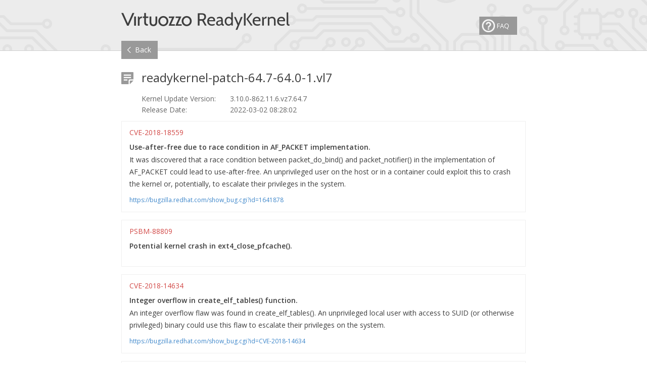

--- FILE ---
content_type: text/html; charset=utf-8
request_url: https://readykernel.com/patch/Virtuozzo-7/readykernel-patch-64.7-64.0-1.vl7/
body_size: 7936
content:
  
<!DOCTYPE html>
<html>
<head>
<meta http-equiv="content-type" content="text/html; charset=UTF-8">
  <meta charset="utf-8">
<!--  <link href="//fonts.googleapis.com/css?family=Lobster&subset=latin,latin-ext" rel="stylesheet" type="text/css">
-->
  <link href='//fonts.googleapis.com/css?family=Open+Sans:400,300,300italic,400italic,600,600italic,700,700italic' rel='stylesheet' type='text/css'>
  <link href='//fonts.googleapis.com/css?family=Inconsolata:400,700' rel='stylesheet' type='text/css'>
  <link rel="icon" type="image/png" href="/static/images/favicon.png" />

  <title style="">Patch: readykernel-patch-64.7-64.0-1.vl7</title>
<!--  <script src="//code.jquery.com/jquery-2.2.4.js"></script>
-->
  <!--  <link rel="stylesheet" href="//maxcdn.bootstrapcdn.com/bootstrap/3.2.0/css/bootstrap.min.css">
  <link rel="stylesheet" href="//maxcdn.bootstrapcdn.com/bootstrap/3.2.0/css/bootstrap-theme.min.css">
  <script src="//maxcdn.bootstrapcdn.com/bootstrap/3.2.0/js/bootstrap.min.js"></script>
-->
  <meta name="description" content="ReadyKernel">
  <meta name="keywords" content="ReadyKernel">
  <script src="/static/javascripts/jquery-2.2.4.min.js"></script>
  <link href="/static/stylesheets/styles.css" rel="stylesheet">
  <script src="/static/javascripts/app.js"></script>
  
</style></head>
<body class="page patch">
<div class="container">
  <header>
    <div class="wrapper">
      <section class="logo">
        <a class="readykernel" href="/"><img src="/static/images/logo-readykernel-v03.png" alt=""></a>
      </section>
            <aside><a href="/faq" class="help"><img src="/static/images/help.png" alt="FAQ"></a></aside>
<!--            <aside><a href="/quick-start" class="help"><img src="/static/images/start_using.png" alt="Start Using"></a></aside> -->
    </div>
  </header>



  <section class="panel">
    <div class="wrapper">
      <a href="/" class="back">Back</a>
    </div>
  </section>
  <article class="main">
    <div class="wrapper">
    <div class="patch-details">
        <h1 class="title">readykernel-patch-64.7-64.0-1.vl7</h1>
        <dl>
          <dt>Kernel Update Version:</dt>
          <dd>3.10.0-862.11.6.vz7.64.7</dd>
          <dt>Release Date:</dt>
          <dd>2022-03-02 08:28:02</dd>
        </dl>
    </div>
    <ul class="issues">
    
    <li>
      <div class="issue">CVE-2018-18559</div>
      <h3>Use-after-free due to race condition in AF_PACKET implementation.</h3>
      <div class="text">It was discovered that a race condition between packet_do_bind() and packet_notifier() in the implementation of AF_PACKET could lead to use-after-free. An unprivileged user on the host or in a container could exploit this to crash the kernel or, potentially, to escalate their privileges in the system.
</div>
      
      <a class="link" href="https://bugzilla.redhat.com/show_bug.cgi?id=1641878" target="_blank">https://bugzilla.redhat.com/show_bug.cgi?id=1641878</a>
      
    </li>
    
    <li>
      <div class="issue">PSBM-88809</div>
      <h3>Potential kernel crash in ext4_close_pfcache().</h3>
      <div class="text"></div>
      
      <a class="link" href="" target="_blank"></a>
      
    </li>
    
    <li>
      <div class="issue">CVE-2018-14634</div>
      <h3>Integer overflow in create_elf_tables() function.</h3>
      <div class="text">An integer overflow flaw was found in create_elf_tables(). An unprivileged local user with access to SUID (or otherwise privileged) binary could use this flaw to escalate their privileges on the system.
</div>
      
      <a class="link" href="https://bugzilla.redhat.com/show_bug.cgi?id=CVE-2018-14634" target="_blank">https://bugzilla.redhat.com/show_bug.cgi?id=CVE-2018-14634</a>
      
    </li>
    
    <li>
      <div class="issue">CVE-2017-1000365</div>
      <h3>Bypass of the size restriction on the arguments and environment variables of a process.</h3>
      <div class="text">The Linux kernel imposes a size limit on the memory needed to store the arguments and environment variables of a process, 1/4 of the maximum stack size (RLIMIT_STACK). However, the pointers to these data were not taken into account, which allowed attackers to bypass the limit and even exhaust the stack of the process.
</div>
      
      <a class="link" href="https://bugzilla.redhat.com/show_bug.cgi?id=CVE-2017-1000365" target="_blank">https://bugzilla.redhat.com/show_bug.cgi?id=CVE-2017-1000365</a>
      
    </li>
    
    <li>
      <div class="issue">PSBM-88818</div>
      <h3>Kernel crash in __run_hrtimer().</h3>
      <div class="text">It was found that the implementation of high resolution timers ('hrtimer' subsystem) did not handle the situation when a timer was started simultaneously with its restart in another thread. As a result, a BUG_ON() could trigger in __run_hrtimer() leading to kernel crash.
</div>
      
      <a class="link" href="" target="_blank"></a>
      
    </li>
    
    <li>
      <div class="issue">PSBM-88577</div>
      <h3>Soft lockup in xfrm_policy_flush().</h3>
      <div class="text">If an error occurred during execution of xfrm_net_init() when a new network namespace was created, xfrm_policy_lock could remain uninitialized. As a result, soft lockup could happen in xfrm_policy_flush() if it tried to acquire the lock after that.
</div>
      
      <a class="link" href="" target="_blank"></a>
      
    </li>
    
    <li>
      <div class="issue">PSBM-88561</div>
      <h3>ploop: kernel crash in dio_open().</h3>
      <div class="text">It was found that the implementation of ploop did not handle errors reported by kthread_create() properly. This could lead to a kernel crash in dio_open().
</div>
      
      <a class="link" href="" target="_blank"></a>
      
    </li>
    
    <li>
      <div class="issue">PSBM-87836</div>
      <h3>Containers with NFS mounts failed to migrate: CRIU complained about nfs/clntX files.</h3>
      <div class="text">It was discovered that a container with NFS mounts could keep the files /var/lib/nfs/rpc_pipefs/nfs/clntX open, even if no NFS server was running there. As a result, CRIU reported errors when the users tried to migrate the container.
</div>
      
      <a class="link" href="" target="_blank"></a>
      
    </li>
    
    <li>
      <div class="issue">PSBM-88082</div>
      <h3>File systems: insufficient error handling in sget() could lead to excessive memory consumption.</h3>
      <div class="text"></div>
      
      <a class="link" href="" target="_blank"></a>
      
    </li>
    
    <li>
      <div class="issue">PSBM-73001</div>
      <h3>sunrpc: potential kernel crash (use after free) in svc_process_common().</h3>
      <div class="text"></div>
      
      <a class="link" href="" target="_blank"></a>
      
    </li>
    
    <li>
      <div class="issue">PSBM-87649</div>
      <h3>Potential out-of-bounds read in fuse_dev_splice_write().</h3>
      <div class="text"></div>
      
      <a class="link" href="" target="_blank"></a>
      
    </li>
    
    <li>
      <div class="issue">PSBM-87877</div>
      <h3>Processes could get stuck in an unkillable state when using large FUSE KIO messages.</h3>
      <div class="text">It was found that rpc_get_hdr() function from 'fuse_kio_pcs' module did not return valid values in 'msg_size' in some cases. As a result, the processes using large FUSE KIO messages could get stuck in an unkillable state.
</div>
      
      <a class="link" href="" target="_blank"></a>
      
    </li>
    
    </ul>
    </div>
  </article>



</div>
<footer>
  <div class="wrapper">
    <div class="copyright">Copyright @ 2016-2022 Virtuozzo International GmbH. All rights reserved.</div>
    <nav>
      <!-- <a href="#" class="feed"></a> -->
      <a href="https://twitter.com/virtuozzoinc" class="twitter"></a>
      <a href="https://www.facebook.com/VirtuozzoInc/" class="facebook"></a>
    </nav>
  </div>
</footer>


</body>
</html>
